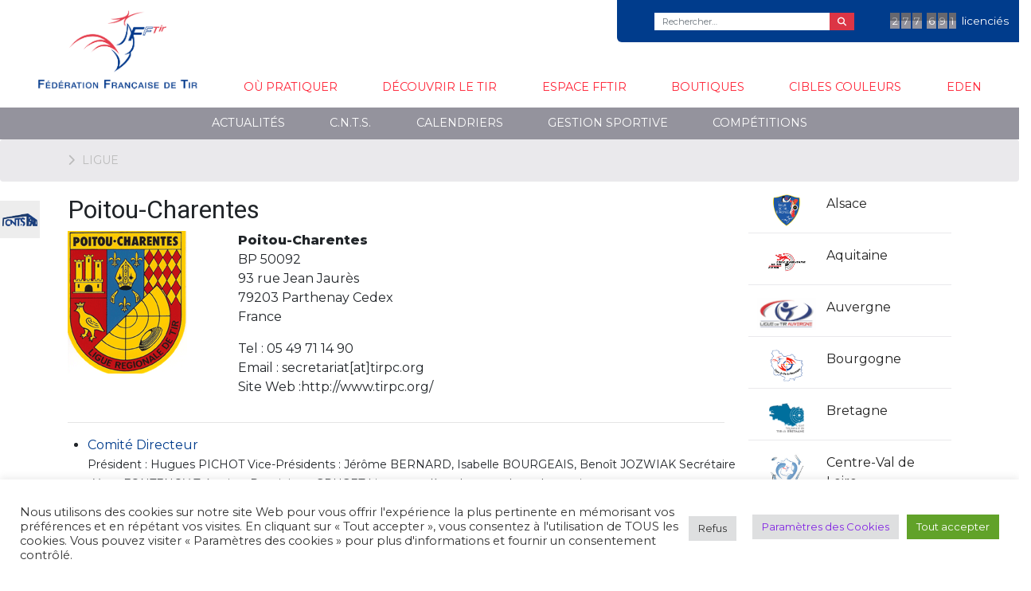

--- FILE ---
content_type: text/html; charset=UTF-8
request_url: https://www.fftir.org/ligue/ligue-regionale-de-tir-du-poitou-charentes/
body_size: 16584
content:
<!DOCTYPE html>
<html class="no-js" lang="fr-FR">
<head>
    <meta charset="UTF-8">
    <meta http-equiv="x-ua-compatible" content="ie=edge">
    <meta name="viewport" content="width=device-width, initial-scale=1, shrink-to-fit=no">
    <link rel="profile" href="http://gmpg.org/xfn/11"/>
    <link rel="pingback" href="https://www.fftir.org/xmlrpc.php"/>
    <!--wordpress head-->
    <title>Ligue | Fédération française de tir</title>
<meta name='robots' content='max-image-preview:large' />
	<style>img:is([sizes="auto" i], [sizes^="auto," i]) { contain-intrinsic-size: 3000px 1500px }</style>
	
<!-- Begin Social Rocket v1.3.4.2 https://wpsocialrocket.com -->
<meta property="og:title" content="Ligue" />
<meta name="twitter:card" content="summary_large_image">
<meta name="twitter:title" content="Ligue" />
<!-- / Social Rocket -->
<link rel="alternate" type="application/rss+xml" title="Fédération française de tir &raquo; Flux" href="https://www.fftir.org/feed/" />
<link rel="alternate" type="application/rss+xml" title="Fédération française de tir &raquo; Flux des commentaires" href="https://www.fftir.org/comments/feed/" />
<script type="text/javascript">
/* <![CDATA[ */
window._wpemojiSettings = {"baseUrl":"https:\/\/s.w.org\/images\/core\/emoji\/16.0.1\/72x72\/","ext":".png","svgUrl":"https:\/\/s.w.org\/images\/core\/emoji\/16.0.1\/svg\/","svgExt":".svg","source":{"concatemoji":"https:\/\/www.fftir.org\/wp-includes\/js\/wp-emoji-release.min.js?ver=6.8.3"}};
/*! This file is auto-generated */
!function(s,n){var o,i,e;function c(e){try{var t={supportTests:e,timestamp:(new Date).valueOf()};sessionStorage.setItem(o,JSON.stringify(t))}catch(e){}}function p(e,t,n){e.clearRect(0,0,e.canvas.width,e.canvas.height),e.fillText(t,0,0);var t=new Uint32Array(e.getImageData(0,0,e.canvas.width,e.canvas.height).data),a=(e.clearRect(0,0,e.canvas.width,e.canvas.height),e.fillText(n,0,0),new Uint32Array(e.getImageData(0,0,e.canvas.width,e.canvas.height).data));return t.every(function(e,t){return e===a[t]})}function u(e,t){e.clearRect(0,0,e.canvas.width,e.canvas.height),e.fillText(t,0,0);for(var n=e.getImageData(16,16,1,1),a=0;a<n.data.length;a++)if(0!==n.data[a])return!1;return!0}function f(e,t,n,a){switch(t){case"flag":return n(e,"\ud83c\udff3\ufe0f\u200d\u26a7\ufe0f","\ud83c\udff3\ufe0f\u200b\u26a7\ufe0f")?!1:!n(e,"\ud83c\udde8\ud83c\uddf6","\ud83c\udde8\u200b\ud83c\uddf6")&&!n(e,"\ud83c\udff4\udb40\udc67\udb40\udc62\udb40\udc65\udb40\udc6e\udb40\udc67\udb40\udc7f","\ud83c\udff4\u200b\udb40\udc67\u200b\udb40\udc62\u200b\udb40\udc65\u200b\udb40\udc6e\u200b\udb40\udc67\u200b\udb40\udc7f");case"emoji":return!a(e,"\ud83e\udedf")}return!1}function g(e,t,n,a){var r="undefined"!=typeof WorkerGlobalScope&&self instanceof WorkerGlobalScope?new OffscreenCanvas(300,150):s.createElement("canvas"),o=r.getContext("2d",{willReadFrequently:!0}),i=(o.textBaseline="top",o.font="600 32px Arial",{});return e.forEach(function(e){i[e]=t(o,e,n,a)}),i}function t(e){var t=s.createElement("script");t.src=e,t.defer=!0,s.head.appendChild(t)}"undefined"!=typeof Promise&&(o="wpEmojiSettingsSupports",i=["flag","emoji"],n.supports={everything:!0,everythingExceptFlag:!0},e=new Promise(function(e){s.addEventListener("DOMContentLoaded",e,{once:!0})}),new Promise(function(t){var n=function(){try{var e=JSON.parse(sessionStorage.getItem(o));if("object"==typeof e&&"number"==typeof e.timestamp&&(new Date).valueOf()<e.timestamp+604800&&"object"==typeof e.supportTests)return e.supportTests}catch(e){}return null}();if(!n){if("undefined"!=typeof Worker&&"undefined"!=typeof OffscreenCanvas&&"undefined"!=typeof URL&&URL.createObjectURL&&"undefined"!=typeof Blob)try{var e="postMessage("+g.toString()+"("+[JSON.stringify(i),f.toString(),p.toString(),u.toString()].join(",")+"));",a=new Blob([e],{type:"text/javascript"}),r=new Worker(URL.createObjectURL(a),{name:"wpTestEmojiSupports"});return void(r.onmessage=function(e){c(n=e.data),r.terminate(),t(n)})}catch(e){}c(n=g(i,f,p,u))}t(n)}).then(function(e){for(var t in e)n.supports[t]=e[t],n.supports.everything=n.supports.everything&&n.supports[t],"flag"!==t&&(n.supports.everythingExceptFlag=n.supports.everythingExceptFlag&&n.supports[t]);n.supports.everythingExceptFlag=n.supports.everythingExceptFlag&&!n.supports.flag,n.DOMReady=!1,n.readyCallback=function(){n.DOMReady=!0}}).then(function(){return e}).then(function(){var e;n.supports.everything||(n.readyCallback(),(e=n.source||{}).concatemoji?t(e.concatemoji):e.wpemoji&&e.twemoji&&(t(e.twemoji),t(e.wpemoji)))}))}((window,document),window._wpemojiSettings);
/* ]]> */
</script>
<style id='wp-emoji-styles-inline-css' type='text/css'>

	img.wp-smiley, img.emoji {
		display: inline !important;
		border: none !important;
		box-shadow: none !important;
		height: 1em !important;
		width: 1em !important;
		margin: 0 0.07em !important;
		vertical-align: -0.1em !important;
		background: none !important;
		padding: 0 !important;
	}
</style>
<link rel='stylesheet' id='wp-block-library-css' href='https://www.fftir.org/wp-includes/css/dist/block-library/style.min.css?ver=6.8.3' type='text/css' media='all' />
<style id='wp-block-library-theme-inline-css' type='text/css'>
.wp-block-audio :where(figcaption){color:#555;font-size:13px;text-align:center}.is-dark-theme .wp-block-audio :where(figcaption){color:#ffffffa6}.wp-block-audio{margin:0 0 1em}.wp-block-code{border:1px solid #ccc;border-radius:4px;font-family:Menlo,Consolas,monaco,monospace;padding:.8em 1em}.wp-block-embed :where(figcaption){color:#555;font-size:13px;text-align:center}.is-dark-theme .wp-block-embed :where(figcaption){color:#ffffffa6}.wp-block-embed{margin:0 0 1em}.blocks-gallery-caption{color:#555;font-size:13px;text-align:center}.is-dark-theme .blocks-gallery-caption{color:#ffffffa6}:root :where(.wp-block-image figcaption){color:#555;font-size:13px;text-align:center}.is-dark-theme :root :where(.wp-block-image figcaption){color:#ffffffa6}.wp-block-image{margin:0 0 1em}.wp-block-pullquote{border-bottom:4px solid;border-top:4px solid;color:currentColor;margin-bottom:1.75em}.wp-block-pullquote cite,.wp-block-pullquote footer,.wp-block-pullquote__citation{color:currentColor;font-size:.8125em;font-style:normal;text-transform:uppercase}.wp-block-quote{border-left:.25em solid;margin:0 0 1.75em;padding-left:1em}.wp-block-quote cite,.wp-block-quote footer{color:currentColor;font-size:.8125em;font-style:normal;position:relative}.wp-block-quote:where(.has-text-align-right){border-left:none;border-right:.25em solid;padding-left:0;padding-right:1em}.wp-block-quote:where(.has-text-align-center){border:none;padding-left:0}.wp-block-quote.is-large,.wp-block-quote.is-style-large,.wp-block-quote:where(.is-style-plain){border:none}.wp-block-search .wp-block-search__label{font-weight:700}.wp-block-search__button{border:1px solid #ccc;padding:.375em .625em}:where(.wp-block-group.has-background){padding:1.25em 2.375em}.wp-block-separator.has-css-opacity{opacity:.4}.wp-block-separator{border:none;border-bottom:2px solid;margin-left:auto;margin-right:auto}.wp-block-separator.has-alpha-channel-opacity{opacity:1}.wp-block-separator:not(.is-style-wide):not(.is-style-dots){width:100px}.wp-block-separator.has-background:not(.is-style-dots){border-bottom:none;height:1px}.wp-block-separator.has-background:not(.is-style-wide):not(.is-style-dots){height:2px}.wp-block-table{margin:0 0 1em}.wp-block-table td,.wp-block-table th{word-break:normal}.wp-block-table :where(figcaption){color:#555;font-size:13px;text-align:center}.is-dark-theme .wp-block-table :where(figcaption){color:#ffffffa6}.wp-block-video :where(figcaption){color:#555;font-size:13px;text-align:center}.is-dark-theme .wp-block-video :where(figcaption){color:#ffffffa6}.wp-block-video{margin:0 0 1em}:root :where(.wp-block-template-part.has-background){margin-bottom:0;margin-top:0;padding:1.25em 2.375em}
</style>
<style id='classic-theme-styles-inline-css' type='text/css'>
/*! This file is auto-generated */
.wp-block-button__link{color:#fff;background-color:#32373c;border-radius:9999px;box-shadow:none;text-decoration:none;padding:calc(.667em + 2px) calc(1.333em + 2px);font-size:1.125em}.wp-block-file__button{background:#32373c;color:#fff;text-decoration:none}
</style>
<style id='global-styles-inline-css' type='text/css'>
:root{--wp--preset--aspect-ratio--square: 1;--wp--preset--aspect-ratio--4-3: 4/3;--wp--preset--aspect-ratio--3-4: 3/4;--wp--preset--aspect-ratio--3-2: 3/2;--wp--preset--aspect-ratio--2-3: 2/3;--wp--preset--aspect-ratio--16-9: 16/9;--wp--preset--aspect-ratio--9-16: 9/16;--wp--preset--color--black: #000000;--wp--preset--color--cyan-bluish-gray: #abb8c3;--wp--preset--color--white: #ffffff;--wp--preset--color--pale-pink: #f78da7;--wp--preset--color--vivid-red: #cf2e2e;--wp--preset--color--luminous-vivid-orange: #ff6900;--wp--preset--color--luminous-vivid-amber: #fcb900;--wp--preset--color--light-green-cyan: #7bdcb5;--wp--preset--color--vivid-green-cyan: #00d084;--wp--preset--color--pale-cyan-blue: #8ed1fc;--wp--preset--color--vivid-cyan-blue: #0693e3;--wp--preset--color--vivid-purple: #9b51e0;--wp--preset--gradient--vivid-cyan-blue-to-vivid-purple: linear-gradient(135deg,rgba(6,147,227,1) 0%,rgb(155,81,224) 100%);--wp--preset--gradient--light-green-cyan-to-vivid-green-cyan: linear-gradient(135deg,rgb(122,220,180) 0%,rgb(0,208,130) 100%);--wp--preset--gradient--luminous-vivid-amber-to-luminous-vivid-orange: linear-gradient(135deg,rgba(252,185,0,1) 0%,rgba(255,105,0,1) 100%);--wp--preset--gradient--luminous-vivid-orange-to-vivid-red: linear-gradient(135deg,rgba(255,105,0,1) 0%,rgb(207,46,46) 100%);--wp--preset--gradient--very-light-gray-to-cyan-bluish-gray: linear-gradient(135deg,rgb(238,238,238) 0%,rgb(169,184,195) 100%);--wp--preset--gradient--cool-to-warm-spectrum: linear-gradient(135deg,rgb(74,234,220) 0%,rgb(151,120,209) 20%,rgb(207,42,186) 40%,rgb(238,44,130) 60%,rgb(251,105,98) 80%,rgb(254,248,76) 100%);--wp--preset--gradient--blush-light-purple: linear-gradient(135deg,rgb(255,206,236) 0%,rgb(152,150,240) 100%);--wp--preset--gradient--blush-bordeaux: linear-gradient(135deg,rgb(254,205,165) 0%,rgb(254,45,45) 50%,rgb(107,0,62) 100%);--wp--preset--gradient--luminous-dusk: linear-gradient(135deg,rgb(255,203,112) 0%,rgb(199,81,192) 50%,rgb(65,88,208) 100%);--wp--preset--gradient--pale-ocean: linear-gradient(135deg,rgb(255,245,203) 0%,rgb(182,227,212) 50%,rgb(51,167,181) 100%);--wp--preset--gradient--electric-grass: linear-gradient(135deg,rgb(202,248,128) 0%,rgb(113,206,126) 100%);--wp--preset--gradient--midnight: linear-gradient(135deg,rgb(2,3,129) 0%,rgb(40,116,252) 100%);--wp--preset--font-size--small: 13px;--wp--preset--font-size--medium: 20px;--wp--preset--font-size--large: 36px;--wp--preset--font-size--x-large: 42px;--wp--preset--spacing--20: 0.44rem;--wp--preset--spacing--30: 0.67rem;--wp--preset--spacing--40: 1rem;--wp--preset--spacing--50: 1.5rem;--wp--preset--spacing--60: 2.25rem;--wp--preset--spacing--70: 3.38rem;--wp--preset--spacing--80: 5.06rem;--wp--preset--shadow--natural: 6px 6px 9px rgba(0, 0, 0, 0.2);--wp--preset--shadow--deep: 12px 12px 50px rgba(0, 0, 0, 0.4);--wp--preset--shadow--sharp: 6px 6px 0px rgba(0, 0, 0, 0.2);--wp--preset--shadow--outlined: 6px 6px 0px -3px rgba(255, 255, 255, 1), 6px 6px rgba(0, 0, 0, 1);--wp--preset--shadow--crisp: 6px 6px 0px rgba(0, 0, 0, 1);}:where(.is-layout-flex){gap: 0.5em;}:where(.is-layout-grid){gap: 0.5em;}body .is-layout-flex{display: flex;}.is-layout-flex{flex-wrap: wrap;align-items: center;}.is-layout-flex > :is(*, div){margin: 0;}body .is-layout-grid{display: grid;}.is-layout-grid > :is(*, div){margin: 0;}:where(.wp-block-columns.is-layout-flex){gap: 2em;}:where(.wp-block-columns.is-layout-grid){gap: 2em;}:where(.wp-block-post-template.is-layout-flex){gap: 1.25em;}:where(.wp-block-post-template.is-layout-grid){gap: 1.25em;}.has-black-color{color: var(--wp--preset--color--black) !important;}.has-cyan-bluish-gray-color{color: var(--wp--preset--color--cyan-bluish-gray) !important;}.has-white-color{color: var(--wp--preset--color--white) !important;}.has-pale-pink-color{color: var(--wp--preset--color--pale-pink) !important;}.has-vivid-red-color{color: var(--wp--preset--color--vivid-red) !important;}.has-luminous-vivid-orange-color{color: var(--wp--preset--color--luminous-vivid-orange) !important;}.has-luminous-vivid-amber-color{color: var(--wp--preset--color--luminous-vivid-amber) !important;}.has-light-green-cyan-color{color: var(--wp--preset--color--light-green-cyan) !important;}.has-vivid-green-cyan-color{color: var(--wp--preset--color--vivid-green-cyan) !important;}.has-pale-cyan-blue-color{color: var(--wp--preset--color--pale-cyan-blue) !important;}.has-vivid-cyan-blue-color{color: var(--wp--preset--color--vivid-cyan-blue) !important;}.has-vivid-purple-color{color: var(--wp--preset--color--vivid-purple) !important;}.has-black-background-color{background-color: var(--wp--preset--color--black) !important;}.has-cyan-bluish-gray-background-color{background-color: var(--wp--preset--color--cyan-bluish-gray) !important;}.has-white-background-color{background-color: var(--wp--preset--color--white) !important;}.has-pale-pink-background-color{background-color: var(--wp--preset--color--pale-pink) !important;}.has-vivid-red-background-color{background-color: var(--wp--preset--color--vivid-red) !important;}.has-luminous-vivid-orange-background-color{background-color: var(--wp--preset--color--luminous-vivid-orange) !important;}.has-luminous-vivid-amber-background-color{background-color: var(--wp--preset--color--luminous-vivid-amber) !important;}.has-light-green-cyan-background-color{background-color: var(--wp--preset--color--light-green-cyan) !important;}.has-vivid-green-cyan-background-color{background-color: var(--wp--preset--color--vivid-green-cyan) !important;}.has-pale-cyan-blue-background-color{background-color: var(--wp--preset--color--pale-cyan-blue) !important;}.has-vivid-cyan-blue-background-color{background-color: var(--wp--preset--color--vivid-cyan-blue) !important;}.has-vivid-purple-background-color{background-color: var(--wp--preset--color--vivid-purple) !important;}.has-black-border-color{border-color: var(--wp--preset--color--black) !important;}.has-cyan-bluish-gray-border-color{border-color: var(--wp--preset--color--cyan-bluish-gray) !important;}.has-white-border-color{border-color: var(--wp--preset--color--white) !important;}.has-pale-pink-border-color{border-color: var(--wp--preset--color--pale-pink) !important;}.has-vivid-red-border-color{border-color: var(--wp--preset--color--vivid-red) !important;}.has-luminous-vivid-orange-border-color{border-color: var(--wp--preset--color--luminous-vivid-orange) !important;}.has-luminous-vivid-amber-border-color{border-color: var(--wp--preset--color--luminous-vivid-amber) !important;}.has-light-green-cyan-border-color{border-color: var(--wp--preset--color--light-green-cyan) !important;}.has-vivid-green-cyan-border-color{border-color: var(--wp--preset--color--vivid-green-cyan) !important;}.has-pale-cyan-blue-border-color{border-color: var(--wp--preset--color--pale-cyan-blue) !important;}.has-vivid-cyan-blue-border-color{border-color: var(--wp--preset--color--vivid-cyan-blue) !important;}.has-vivid-purple-border-color{border-color: var(--wp--preset--color--vivid-purple) !important;}.has-vivid-cyan-blue-to-vivid-purple-gradient-background{background: var(--wp--preset--gradient--vivid-cyan-blue-to-vivid-purple) !important;}.has-light-green-cyan-to-vivid-green-cyan-gradient-background{background: var(--wp--preset--gradient--light-green-cyan-to-vivid-green-cyan) !important;}.has-luminous-vivid-amber-to-luminous-vivid-orange-gradient-background{background: var(--wp--preset--gradient--luminous-vivid-amber-to-luminous-vivid-orange) !important;}.has-luminous-vivid-orange-to-vivid-red-gradient-background{background: var(--wp--preset--gradient--luminous-vivid-orange-to-vivid-red) !important;}.has-very-light-gray-to-cyan-bluish-gray-gradient-background{background: var(--wp--preset--gradient--very-light-gray-to-cyan-bluish-gray) !important;}.has-cool-to-warm-spectrum-gradient-background{background: var(--wp--preset--gradient--cool-to-warm-spectrum) !important;}.has-blush-light-purple-gradient-background{background: var(--wp--preset--gradient--blush-light-purple) !important;}.has-blush-bordeaux-gradient-background{background: var(--wp--preset--gradient--blush-bordeaux) !important;}.has-luminous-dusk-gradient-background{background: var(--wp--preset--gradient--luminous-dusk) !important;}.has-pale-ocean-gradient-background{background: var(--wp--preset--gradient--pale-ocean) !important;}.has-electric-grass-gradient-background{background: var(--wp--preset--gradient--electric-grass) !important;}.has-midnight-gradient-background{background: var(--wp--preset--gradient--midnight) !important;}.has-small-font-size{font-size: var(--wp--preset--font-size--small) !important;}.has-medium-font-size{font-size: var(--wp--preset--font-size--medium) !important;}.has-large-font-size{font-size: var(--wp--preset--font-size--large) !important;}.has-x-large-font-size{font-size: var(--wp--preset--font-size--x-large) !important;}
:where(.wp-block-post-template.is-layout-flex){gap: 1.25em;}:where(.wp-block-post-template.is-layout-grid){gap: 1.25em;}
:where(.wp-block-columns.is-layout-flex){gap: 2em;}:where(.wp-block-columns.is-layout-grid){gap: 2em;}
:root :where(.wp-block-pullquote){font-size: 1.5em;line-height: 1.6;}
</style>
<link rel='stylesheet' id='cookie-law-info-css' href='https://www.fftir.org/wp-content/plugins/cookie-law-info/legacy/public/css/cookie-law-info-public.css?ver=3.3.9.1' type='text/css' media='all' />
<link rel='stylesheet' id='cookie-law-info-gdpr-css' href='https://www.fftir.org/wp-content/plugins/cookie-law-info/legacy/public/css/cookie-law-info-gdpr.css?ver=3.3.9.1' type='text/css' media='all' />
<link rel='stylesheet' id='bootstrap-basic4-wp-main-css' href='https://www.fftir.org/wp-content/themes/fftir/style.css?ver=1.0' type='text/css' media='all' />
<link rel='stylesheet' id='bootstrap4-css' href='https://www.fftir.org/wp-content/themes/bootstrap-basic4/assets/css/bootstrap.min.css?ver=4.6.2' type='text/css' media='all' />
<link rel='stylesheet' id='bootstrap-basic4-font-awesome5-css' href='https://www.fftir.org/wp-content/themes/bootstrap-basic4/assets/fontawesome/css/all.min.css?ver=5.15.4' type='text/css' media='all' />
<link rel='stylesheet' id='bootstrap-basic4-main-css' href='https://www.fftir.org/wp-content/themes/bootstrap-basic4/assets/css/main.css?ver=1.0' type='text/css' media='all' />
<link rel='stylesheet' id='wp-members-css' href='https://www.fftir.org/wp-content/plugins/wp-members/assets/css/forms/generic-no-float.min.css?ver=3.5.5.1' type='text/css' media='all' />
<link rel='stylesheet' id='wp_mailjet_form_builder_widget-widget-front-styles-css' href='https://www.fftir.org/wp-content/plugins/mailjet-for-wordpress/src/widgetformbuilder/css/front-widget.css?ver=6.1.6' type='text/css' media='all' />
<link rel='stylesheet' id='social_rocket-css' href='https://www.fftir.org/wp-content/plugins/social-rocket/assets/css/style.css?ver=1.3.4.2' type='text/css' media='all' />
<style id='social_rocket-inline-css' type='text/css'>

				 .social-rocket-buttons {
					display: block;
				}
				 .social-rocket-buttons .social-rocket-button,
				 .social-rocket-buttons .social-rocket-button-anchor,
				 .social-rocket-buttons .social-rocket-shares-total {
					-webkit-box-flex: initial;
					-ms-flex: initial;
					flex: initial;
				}
			
			 .social-rocket-buttons .social-rocket-shares-total {
				color: #252525;
			}
			 .social-rocket-buttons {
				text-align: left;
			}
			 .social-rocket-button {
				border-style: solid;
				border-width: 1px;
				border-radius: 0px;
			}
			 .social-rocket-buttons .social-rocket-button,
			 .social-rocket-buttons .social-rocket-button:last-child,
			 .social-rocket-buttons .social-rocket-shares-total {
				margin-bottom: 5px;
				margin-right: 5px;
			}
		
			.social-rocket-floating-buttons .social-rocket-shares-total {
				color: #252525;
			}
		
			.social-rocket-floating-buttons.social-rocket-position-top,
			.social-rocket-floating-buttons.social-rocket-position-bottom {
				text-align: center;
			}
		
			.social-rocket-floating-buttons .social-rocket-floating-button {
				border-style: none;
				border-width: 0px;
				border-radius: 0px;
			}
		
			.social-rocket-floating-buttons .social-rocket-floating-button,
			.social-rocket-floating-buttons .social-rocket-shares-total {
				margin-bottom: 0px;
			}
			
			.social-rocket-tweet {
				background-color: #429cd6;
				color: #ffffff;
				font-size: 24px;
				border-style: none;
				border-width: 1px;
				border-color: #dddddd;
				border-radius: 0px;
			}
			.social-rocket-tweet a {
				border-left: 10px solid #3c87b2;
			}
			.social-rocket-tweet-cta {
				color: #ffffff;
				text-align: right;
			}
		
				@media screen and (max-width: 782px) {
					.social-rocket-inline-buttons.social-rocket-desktop-only {
						display: none !important;
					}
					.social-rocket-inline-buttons.social-rocket-mobile-only {
						display: block;
					}
				}
				@media screen and (min-width: 783px) {
					.social-rocket-inline-buttons.social-rocket-mobile-only {
						display: none !important;
					}
					.social-rocket-inline-buttons.social-rocket-desktop-only {
						display: block;
					}
				}
			
				@media screen and (max-width: 782px) {
					.social-rocket-floating-buttons.social-rocket-desktop-only {
						display: none !important;
					}
					.social-rocket-floating-buttons.social-rocket-mobile-only {
						display: block;
					}
				}
				@media screen and (min-width: 783px) {
					.social-rocket-floating-buttons.social-rocket-mobile-only {
						display: none !important;
					}
					.social-rocket-floating-buttons.social-rocket-desktop-only {
						display: block;
					}
				}
			
</style>
<link rel='stylesheet' id='fontawesome_all-css' href='https://www.fftir.org/wp-content/plugins/social-rocket/assets/css/all.min.css?ver=1.3.4.2' type='text/css' media='all' />
<style id='rocket-lazyload-inline-css' type='text/css'>
.rll-youtube-player{position:relative;padding-bottom:56.23%;height:0;overflow:hidden;max-width:100%;}.rll-youtube-player:focus-within{outline: 2px solid currentColor;outline-offset: 5px;}.rll-youtube-player iframe{position:absolute;top:0;left:0;width:100%;height:100%;z-index:100;background:0 0}.rll-youtube-player img{bottom:0;display:block;left:0;margin:auto;max-width:100%;width:100%;position:absolute;right:0;top:0;border:none;height:auto;-webkit-transition:.4s all;-moz-transition:.4s all;transition:.4s all}.rll-youtube-player img:hover{-webkit-filter:brightness(75%)}.rll-youtube-player .play{height:100%;width:100%;left:0;top:0;position:absolute;background:url(https://www.fftir.org/wp-content/plugins/rocket-lazy-load/assets/img/youtube.png) no-repeat center;background-color: transparent !important;cursor:pointer;border:none;}.wp-embed-responsive .wp-has-aspect-ratio .rll-youtube-player{position:absolute;padding-bottom:0;width:100%;height:100%;top:0;bottom:0;left:0;right:0}
</style>
<script type="text/javascript" src="https://www.fftir.org/wp-includes/js/jquery/jquery.min.js?ver=3.7.1" id="jquery-core-js"></script>
<script type="text/javascript" src="https://www.fftir.org/wp-includes/js/jquery/jquery-migrate.min.js?ver=3.4.1" id="jquery-migrate-js"></script>
<script type="text/javascript" id="cookie-law-info-js-extra">
/* <![CDATA[ */
var Cli_Data = {"nn_cookie_ids":[],"cookielist":[],"non_necessary_cookies":[],"ccpaEnabled":"","ccpaRegionBased":"","ccpaBarEnabled":"","strictlyEnabled":["necessary","obligatoire"],"ccpaType":"gdpr","js_blocking":"1","custom_integration":"","triggerDomRefresh":"","secure_cookies":""};
var cli_cookiebar_settings = {"animate_speed_hide":"500","animate_speed_show":"500","background":"#FFF","border":"#b1a6a6c2","border_on":"","button_1_button_colour":"#61a229","button_1_button_hover":"#4e8221","button_1_link_colour":"#fff","button_1_as_button":"1","button_1_new_win":"","button_2_button_colour":"#333","button_2_button_hover":"#292929","button_2_link_colour":"#444","button_2_as_button":"","button_2_hidebar":"","button_3_button_colour":"#dedfe0","button_3_button_hover":"#b2b2b3","button_3_link_colour":"#333333","button_3_as_button":"1","button_3_new_win":"","button_4_button_colour":"#dedfe0","button_4_button_hover":"#b2b2b3","button_4_link_colour":"#8224e3","button_4_as_button":"1","button_7_button_colour":"#61a229","button_7_button_hover":"#4e8221","button_7_link_colour":"#fff","button_7_as_button":"1","button_7_new_win":"","font_family":"inherit","header_fix":"","notify_animate_hide":"1","notify_animate_show":"","notify_div_id":"#cookie-law-info-bar","notify_position_horizontal":"right","notify_position_vertical":"bottom","scroll_close":"","scroll_close_reload":"","accept_close_reload":"","reject_close_reload":"","showagain_tab":"1","showagain_background":"#fff","showagain_border":"#000","showagain_div_id":"#cookie-law-info-again","showagain_x_position":"100px","text":"#333333","show_once_yn":"","show_once":"10000","logging_on":"","as_popup":"","popup_overlay":"1","bar_heading_text":"","cookie_bar_as":"banner","popup_showagain_position":"bottom-right","widget_position":"left"};
var log_object = {"ajax_url":"https:\/\/www.fftir.org\/wp-admin\/admin-ajax.php"};
/* ]]> */
</script>
<script type="text/javascript" src="https://www.fftir.org/wp-content/plugins/cookie-law-info/legacy/public/js/cookie-law-info-public.js?ver=3.3.9.1" id="cookie-law-info-js"></script>
<link rel="https://api.w.org/" href="https://www.fftir.org/wp-json/" /><link rel="alternate" title="JSON" type="application/json" href="https://www.fftir.org/wp-json/wp/v2/pages/18191" /><link rel="EditURI" type="application/rsd+xml" title="RSD" href="https://www.fftir.org/xmlrpc.php?rsd" />
<meta name="generator" content="WordPress 6.8.3" />
<link rel="canonical" href="https://www.fftir.org/ligue/" />
<link rel='shortlink' href='https://www.fftir.org/?p=18191' />
<link rel="alternate" title="oEmbed (JSON)" type="application/json+oembed" href="https://www.fftir.org/wp-json/oembed/1.0/embed?url=https%3A%2F%2Fwww.fftir.org%2Fligue%2F" />
<link rel="alternate" title="oEmbed (XML)" type="text/xml+oembed" href="https://www.fftir.org/wp-json/oembed/1.0/embed?url=https%3A%2F%2Fwww.fftir.org%2Fligue%2F&#038;format=xml" />
<link rel="icon" href="https://www.fftir.org/wp-content/uploads/2019/11/logo_fftir_mini-150x142.png" sizes="32x32" />
<link rel="icon" href="https://www.fftir.org/wp-content/uploads/2019/11/logo_fftir_mini.png" sizes="192x192" />
<link rel="apple-touch-icon" href="https://www.fftir.org/wp-content/uploads/2019/11/logo_fftir_mini.png" />
<meta name="msapplication-TileImage" content="https://www.fftir.org/wp-content/uploads/2019/11/logo_fftir_mini.png" />
<noscript><style id="rocket-lazyload-nojs-css">.rll-youtube-player, [data-lazy-src]{display:none !important;}</style></noscript>    <!--end wordpress head-->
    <link href="https://fonts.googleapis.com/css2?family=Montserrat:wght@400;800;900&display=swap" rel="stylesheet">
    <link href="https://fonts.googleapis.com/css?family=Roboto&display=swap" rel="stylesheet">

    


</head>
<body class="wp-singular page-template-default page page-id-18191 wp-embed-responsive wp-theme-bootstrap-basic4 wp-child-theme-fftir">

<div class="container-fluid page-container">
    <header class="page-header page-header-sitebrand-topbar">
        <div class="ultra-top-menu row">
            <div class="container-fluid">
                <div class="top-menu">
                    <!--div class="col-md-4 text-right  d-none d-md-block">
                        <ul>
                            <li><a href="/notre-ethique/">Notre Éthique</a></li>
                            <li><a href="/menu/actualite/">Actualités</a></li>
                            <li><a href="/menu/archives/">Archives</a></li>
                        </ul>
                    </div-->
                    
                    <div class="nb-licencies  d-none d-lg-block">
                        <span>2</span> <span>7</span> <span>7</span> <span>6</span> <span>9</span> <span>1</span>                         <div class="d-none d-xl-inline">licenciés</div>
                    </div>
                    <div class="recherche-top text-right">
                        <form method="get" action="/">
                            <div class="input-group">
                                <input class="form-control" type="search" name="s" value="" placeholder="Rechercher…" title="Search …">
                                <span class="input-group-append">
                            <button class="btn btn-danger" type="submit"><i class="fa fa-search"></i></button>
                        </span>
                            </div>
                        </form>
                    </div>

                </div>
            </div>
        </div>

        <div class="row row-with-vspace site-branding">
            <div class="col-8 col-lg-12 site-title  d-block d-sm-block d-lg-none">
                <h1 class="site-title-heading">
                    <a href="https://www.fftir.org/" title="Fédération française de tir" rel="home">
                        <img src="data:image/svg+xml,%3Csvg%20xmlns='http://www.w3.org/2000/svg'%20viewBox='0%200%200%200'%3E%3C/svg%3E" data-lazy-src="/logo-fftir.png"/><noscript><img src="/logo-fftir.png"/></noscript>
                        <span>Fédération française de tir</span>
                    </a>
                </h1>
            </div>
            <div class="col-4 d-lg-none text-right">
                <button class="toggle-menu btn btn-default" type="button">
                    <i class="fa fa-bars fa-2x"></i>
                    <span>Menu</span>
                </button>
            </div>

            <div class="toggle-panel d-lg-none d-block">
                <div class="text-right">
                    <button class="toggle-menu btn btn-default" type="button">
                        <i class="fa fa-times fa-2x"></i>
                        <span>Fermer</span>
                    </button>
                </div>
                <div class="row">
                    <ul id="menu1" class="main-menu"><li id="menu-item-18136" class="menu-item menu-item-type-custom menu-item-object-custom menu-item-18136"><a href="/"><img src="data:image/svg+xml,%3Csvg%20xmlns='http://www.w3.org/2000/svg'%20viewBox='0%200%200%200'%3E%3C/svg%3E" class="home-logo" data-lazy-src="/logo-fftir.png"><noscript><img src="/logo-fftir.png" class="home-logo"></noscript></a></li>
<li id="menu-item-28369" class="menu-item menu-item-type-post_type menu-item-object-page menu-item-28369"><a href="https://www.fftir.org/ou-pratiquer/">Où pratiquer</a></li>
<li id="menu-item-255" class="menu-item menu-item-type-taxonomy menu-item-object-category menu-item-255"><a href="https://www.fftir.org/menu/decouvrir-le-tir/">Découvrir le tir</a></li>
<li id="menu-item-256" class="menu-item menu-item-type-taxonomy menu-item-object-category menu-item-256"><a href="https://www.fftir.org/menu/espace-fftir/">Espace FFTir</a></li>
<li id="menu-item-37170" class="menu-item menu-item-type-taxonomy menu-item-object-category menu-item-37170"><a href="https://www.fftir.org/menu/espace-fftir/les-boutiques-et-partenaires/">Boutiques</a></li>
<li id="menu-item-37289" class="menu-item menu-item-type-custom menu-item-object-custom menu-item-37289"><a target="_blank" href="https://ciblescouleurs.fftir.org/">Cibles couleurs</a></li>
<li id="menu-item-1631375" class="menu-item menu-item-type-custom menu-item-object-custom menu-item-1631375"><a target="_blank" href="https://eden.fftir.org/">EDEN</a></li>
</ul>

                    <ul id="menu2" class="sub-menu"><li id="menu-item-28372" class="menu-item menu-item-type-custom menu-item-object-custom menu-item-28372"><a href="/menu/actualite/">Actualités</a></li>
<li id="menu-item-28374" class="menu-item menu-item-type-taxonomy menu-item-object-category menu-item-28374"><a href="https://www.fftir.org/menu/c-n-t-s/">C.N.T.S.</a></li>
<li id="menu-item-28373" class="menu-item menu-item-type-post_type menu-item-object-page menu-item-28373"><a href="https://www.fftir.org/les-calendriers/">Calendriers</a></li>
<li id="menu-item-28379" class="menu-item menu-item-type-taxonomy menu-item-object-category menu-item-28379"><a href="https://www.fftir.org/menu/gestion-sportive/">Gestion Sportive</a></li>
<li id="menu-item-28391" class="menu-item menu-item-type-custom menu-item-object-custom menu-item-28391"><a href="/competitions/">Compétitions</a></li>
</ul>                </div>
            </div>

        </div>

        <div class="main-navigation">
            <nav>
                <div class="row d-lg-block d-none">
                    <ul id="menu1" class="main-menu"><li class="menu-item menu-item-type-custom menu-item-object-custom menu-item-18136"><a href="/"><img src="data:image/svg+xml,%3Csvg%20xmlns='http://www.w3.org/2000/svg'%20viewBox='0%200%200%200'%3E%3C/svg%3E" class="home-logo" data-lazy-src="/logo-fftir.png"><noscript><img src="/logo-fftir.png" class="home-logo"></noscript></a></li>
<li class="menu-item menu-item-type-post_type menu-item-object-page menu-item-28369"><a href="https://www.fftir.org/ou-pratiquer/">Où pratiquer</a></li>
<li class="menu-item menu-item-type-taxonomy menu-item-object-category menu-item-255"><a href="https://www.fftir.org/menu/decouvrir-le-tir/">Découvrir le tir</a></li>
<li class="menu-item menu-item-type-taxonomy menu-item-object-category menu-item-256"><a href="https://www.fftir.org/menu/espace-fftir/">Espace FFTir</a></li>
<li class="menu-item menu-item-type-taxonomy menu-item-object-category menu-item-37170"><a href="https://www.fftir.org/menu/espace-fftir/les-boutiques-et-partenaires/">Boutiques</a></li>
<li class="menu-item menu-item-type-custom menu-item-object-custom menu-item-37289"><a target="_blank" href="https://ciblescouleurs.fftir.org/">Cibles couleurs</a></li>
<li class="menu-item menu-item-type-custom menu-item-object-custom menu-item-1631375"><a target="_blank" href="https://eden.fftir.org/">EDEN</a></li>
</ul>

                    <ul id="menu2" class="sub-menu"><li class="menu-item menu-item-type-custom menu-item-object-custom menu-item-28372"><a href="/menu/actualite/">Actualités</a></li>
<li class="menu-item menu-item-type-taxonomy menu-item-object-category menu-item-28374"><a href="https://www.fftir.org/menu/c-n-t-s/">C.N.T.S.</a></li>
<li class="menu-item menu-item-type-post_type menu-item-object-page menu-item-28373"><a href="https://www.fftir.org/les-calendriers/">Calendriers</a></li>
<li class="menu-item menu-item-type-taxonomy menu-item-object-category menu-item-28379"><a href="https://www.fftir.org/menu/gestion-sportive/">Gestion Sportive</a></li>
<li class="menu-item menu-item-type-custom menu-item-object-custom menu-item-28391"><a href="/competitions/">Compétitions</a></li>
</ul>                </div>
            </nav>
        </div>
    </header><!--.page-header-->
    <!--div class="front-header">
        <h1>Site officiel de la Fédération Française de Tir</h1>
    </div-->

    <div class="reseaux_sociaux">
        <ul>
            <li><a title="CNTS" href="https://www.cntir.com/" target="_blank"><img src="data:image/svg+xml,%3Csvg%20xmlns='http://www.w3.org/2000/svg'%20viewBox='0%200%200%200'%3E%3C/svg%3E" style="width:44px; height:auto;" data-lazy-src="/logo_cnts.png"><noscript><img src="/logo_cnts.png" style="width:44px; height:auto;"></noscript></a></li>

            
        </ul>
    </div>

    <div id="content" class="site-content row row-with-vspace">
    <style>
        .site-content {
            background: #fff;
        }

        .sidebar-1 figure {
            height: 40px;
            max-height: 40px;
            max-width: 80px;
            background-size: contain;
            background-repeat: no-repeat;
            display: inline-block;
            vertical-align: middle;
            text-align: center;
            background-position: center;
        }

        .media-body {
            display: inline-block;
            color: #222;
        }

    </style>
    <div class="container-fluid breadcrumb">
        <div class="container">
            <i class="fa fa-chevron-right"></i> <span>Ligue</span>        </div>
    </div>

    <div class="container">
        <div class="row">
            <main id="main" class="col-md-9 site-main" role="main">
                <h2>Poitou-Charentes</h2>


                                    <div class="row">
                        <div class="col-md-3">

                            <img class="logo_ligue" src="data:image/svg+xml,%3Csvg%20xmlns='http://www.w3.org/2000/svg'%20viewBox='0%200%200%200'%3E%3C/svg%3E" data-lazy-src="/wp-content/uploads/2019/09/17.gif"/><noscript><img class="logo_ligue" src="/wp-content/uploads/2019/09/17.gif"/></noscript>

                        </div>
                        <div class="col-md-9">
                            <p>
                                <strong>Poitou-Charentes</strong><br>BP 50092<br>93 rue Jean Jaurès<br>79203 Parthenay Cedex<br>France<br>                            </p>
                            <p>
                                Tel : 05 49 71 14 90 <br>Email : secretariat[at]tirpc.org<br>Site Web :http://www.tirpc.org/<br>                            </p>


                        </div>
                    </div>
                    <hr>
                    <div class="row">

                                                <ul>
                                                            <li>
                                    <a href="comite-directeur-12">Comité Directeur</a>
                                    <p><small>
Président : Hugues PICHOT
Vice-Présidents : Jérôme BERNARD, Isabelle BOURGEAIS, Benoît JOZWIAK
Secrétaire : Yann FONTENOY
Trésorier : Dominique GRUGET
Liste complète des membres du comit</small></p>
                                </li>
                                                                <li>
                                    <a href="centre-regional-entrainement-rochefort">Centre Régional Entraînement Rochefort</a>
                                    <p><small>



Le Centre Régional d’entrainement s’inscrit dans la filière d’accession au haut niveau développée dans le Projet de Performance Fédéral de la Fédération Française de Ti</small></p>
                                </li>
                                                                <li>
                                    <a href="derogation-sportive-17">Dérogation sportive</a>
                                    <p><small>Pour vos demandes de dérogation sportives

Contactez la ligue</small></p>
                                </li>
                                                        </ul>
                    </div>
                                </main>

            <div class="col-md-3 sidebar-1">
                
                                    <a class="media" href="/ligue/ligue-de-tir-dalsace/">
                        <figure data-bg="https://www.fftir.org/wp-content/uploads/2025/02/1-ALSACE.png" class="rocket-lazyload" style=""></figure>
                        <div class="media-body">Alsace</div>
                    </a>
                                        <a class="media" href="/ligue/ligue-regionale-de-tir-daquitaine/">
                        <figure data-bg="https://www.fftir.org/wp-content/uploads/2021/07/LAFFT01.Rouge_.jpg" class="rocket-lazyload" style=""></figure>
                        <div class="media-body">Aquitaine</div>
                    </a>
                                        <a class="media" href="/ligue/ligue-regionale-de-tir-dauvergne/">
                        <figure data-bg="https://www.fftir.org/wp-content/uploads/2025/05/MISE-en-VOLUME-BITMAP-300dpi-.jpeg" class="rocket-lazyload" style=""></figure>
                        <div class="media-body">Auvergne</div>
                    </a>
                                        <a class="media" href="/ligue/ligue-regionale-de-tir-de-bourgogne/">
                        <figure data-bg="https://www.fftir.org/wp-content/uploads/2022/05/Ligue-Logo-final-2022-2.png" class="rocket-lazyload" style=""></figure>
                        <div class="media-body">Bourgogne</div>
                    </a>
                                        <a class="media" href="/ligue/ligue-regionale-de-tir-de-bretagne/">
                        <figure data-bg="/wp-content/uploads/2019/09/6.gif" class="rocket-lazyload" style=""></figure>
                        <div class="media-body">Bretagne</div>
                    </a>
                                        <a class="media" href="/ligue/ligue-regionale-de-tir-du-centre-val-de-loire/">
                        <figure data-bg="https://www.fftir.org/wp-content/uploads/2021/11/Web-Centre-2021.jpg" class="rocket-lazyload" style=""></figure>
                        <div class="media-body">Centre-Val de Loire</div>
                    </a>
                                        <a class="media" href="/ligue/ligue-regionale-de-tir-de-champagne/">
                        <figure data-bg="https://www.fftir.org/wp-content/uploads/2023/09/9_LIGUE_CHAMPAGNE_logo2023-couleur.png" class="rocket-lazyload" style=""></figure>
                        <div class="media-body">Champagne</div>
                    </a>
                                        <a class="media" href="/ligue/ligue-regionale-de-tir-de-corse/">
                        <figure data-bg="https://www.fftir.org/wp-content/uploads/2025/02/Doc1.jpg" class="rocket-lazyload" style=""></figure>
                        <div class="media-body">Corse</div>
                    </a>
                                        <a class="media" href="/ligue/ligue-regionale-de-tir-de-la-cote-dazur/">
                        <figure data-bg="https://www.fftir.org/wp-content/uploads/2021/04/cote-dazur.jpg" class="rocket-lazyload" style=""></figure>
                        <div class="media-body">Cote d'Azur</div>
                    </a>
                                        <a class="media" href="/ligue/ligue-regionale-de-tir-de-dauphine-savoie/">
                        <figure data-bg="/wp-content/uploads/2019/09/20.gif" class="rocket-lazyload" style=""></figure>
                        <div class="media-body">Dauphiné-Savoie</div>
                    </a>
                                        <a class="media" href="/ligue/ligue-regionale-de-tir-de-franche-comte/">
                        <figure data-bg="https://www.fftir.org/wp-content/uploads/2026/01/Logo_couleur.png" class="rocket-lazyload" style=""></figure>
                        <div class="media-body">Franche-Comté</div>
                    </a>
                                        <a class="media" href="/ligue/ligue-regionale-de-tir-de-guadeloupe/">
                        <figure data-bg="/wp-content/uploads/2019/09/21.gif" class="rocket-lazyload" style=""></figure>
                        <div class="media-body">Guadeloupe</div>
                    </a>
                                        <a class="media" href="/ligue/ligue-regionale-de-tir-de-guyane/">
                        <figure data-bg="/wp-content/uploads/2019/09/25.gif" class="rocket-lazyload" style=""></figure>
                        <div class="media-body">Guyane</div>
                    </a>
                                        <a class="media" href="/ligue/ligue-regionale-de-tir-dile-de-france/">
                        <figure data-bg="https://www.fftir.org/wp-content/uploads/2026/01/LOGO-LIGUE-VECTORIEL.png" class="rocket-lazyload" style=""></figure>
                        <div class="media-body">Ile-de-France</div>
                    </a>
                                        <a class="media" href="/ligue/ligue-regionale-de-tir-de-la-reunion/">
                        <figure data-bg="https://www.fftir.org/wp-content/uploads/2025/01/Logo-Ligue.jpg" class="rocket-lazyload" style=""></figure>
                        <div class="media-body">La Réunion</div>
                    </a>
                                        <a class="media" href="/ligue/ligue-regionale-de-tir-de-languedoc-roussillon/">
                        <figure data-bg="https://www.fftir.org/wp-content/uploads/2025/02/11-LANGUEDOC-ROUSSILLON.png" class="rocket-lazyload" style=""></figure>
                        <div class="media-body">Languedoc-Roussillon</div>
                    </a>
                                        <a class="media" href="/ligue/ligue-regionale-de-tir-du-limousin/">
                        <figure data-bg="/wp-content/uploads/2019/09/27.gif" class="rocket-lazyload" style=""></figure>
                        <div class="media-body">Limousin</div>
                    </a>
                                        <a class="media" href="/ligue/ligue-regionale-de-tir-de-lorraine/">
                        <figure data-bg="/wp-content/uploads/2019/09/12.gif" class="rocket-lazyload" style=""></figure>
                        <div class="media-body">Lorraine</div>
                    </a>
                                        <a class="media" href="/ligue/ligue-regionale-de-tir-du-lyonnais/">
                        <figure data-bg="https://www.fftir.org/wp-content/uploads/2021/04/Logo-ligue-de-tir-lyonnais-2016.jpg" class="rocket-lazyload" style=""></figure>
                        <div class="media-body">Lyonnais</div>
                    </a>
                                        <a class="media" href="/ligue/ligue-regionale-de-tir-de-martinique/">
                        <figure data-bg="/wp-content/uploads/2019/09/24.gif" class="rocket-lazyload" style=""></figure>
                        <div class="media-body">Martinique</div>
                    </a>
                                        <a class="media" href="/ligue/ligue-regionale-de-tir-de-midi-pyrenees/">
                        <figure data-bg="/wp-content/uploads/2019/09/19.gif" class="rocket-lazyload" style=""></figure>
                        <div class="media-body">Midi-Pyrénées</div>
                    </a>
                                        <a class="media" href="/ligue/ligue-regionale-de-tir-du-nord-pas-de-calais/">
                        <figure data-bg="/wp-content/uploads/2019/09/15.gif" class="rocket-lazyload" style=""></figure>
                        <div class="media-body">Nord/Pas-de-Calais</div>
                    </a>
                                        <a class="media" href="/ligue/ligue-regionale-de-tir-de-normandie/">
                        <figure data-bg="/wp-content/uploads/2019/09/14.gif" class="rocket-lazyload" style=""></figure>
                        <div class="media-body">Normandie</div>
                    </a>
                                        <a class="media" href="/ligue/ligue-regionale-de-tir-de-nouvelle-caledonie/">
                        <figure data-bg="/wp-content/uploads/2019/09/22.gif" class="rocket-lazyload" style=""></figure>
                        <div class="media-body">Nouvelle Calédonie</div>
                    </a>
                                        <a class="media" href="/ligue/ligue-regionale-de-tir-pays-de-la-loire/">
                        <figure data-bg="/wp-content/uploads/2019/09/5.gif" class="rocket-lazyload" style=""></figure>
                        <div class="media-body">Pays de la Loire</div>
                    </a>
                                        <a class="media" href="/ligue/ligue-regionale-de-tir-de-picardie/">
                        <figure data-bg="https://www.fftir.org/wp-content/uploads/2023/07/2022-Logo-ligue-image.png" class="rocket-lazyload" style=""></figure>
                        <div class="media-body">Picardie</div>
                    </a>
                                        <a class="media" href="/ligue/ligue-regionale-de-tir-du-poitou-charentes/">
                        <figure data-bg="/wp-content/uploads/2019/09/17.gif" class="rocket-lazyload" style=""></figure>
                        <div class="media-body">Poitou-Charentes</div>
                    </a>
                                        <a class="media" href="/ligue/ligue-regionale-de-tir-de-provence/">
                        <figure data-bg="/wp-content/uploads/2019/09/18.gif" class="rocket-lazyload" style=""></figure>
                        <div class="media-body">Provence</div>
                    </a>
                    
            </div>
        </div>

    </div>
    </div>
    </div>
</div><!--.site-content-->
<footer id="site-footer" class="row">
    <div class="footer-haut">
        <div class="container">
            <div class="row">
                <div class="col-md-8 footer-left">
                    <h2>Plan du site</h2>
                    <div class="row">
                        <div class="col-md-4">
                            <ul id="menuA" class="footer-menu"><li class="menu-item menu-item-type-custom menu-item-object-custom menu-item-18136"><a href="/"><img src="data:image/svg+xml,%3Csvg%20xmlns='http://www.w3.org/2000/svg'%20viewBox='0%200%200%200'%3E%3C/svg%3E" class="home-logo" data-lazy-src="/logo-fftir.png"><noscript><img src="/logo-fftir.png" class="home-logo"></noscript></a></li>
<li class="menu-item menu-item-type-post_type menu-item-object-page menu-item-28369"><a href="https://www.fftir.org/ou-pratiquer/">Où pratiquer</a></li>
<li class="menu-item menu-item-type-taxonomy menu-item-object-category menu-item-255"><a href="https://www.fftir.org/menu/decouvrir-le-tir/">Découvrir le tir</a></li>
<li class="menu-item menu-item-type-taxonomy menu-item-object-category menu-item-256"><a href="https://www.fftir.org/menu/espace-fftir/">Espace FFTir</a></li>
<li class="menu-item menu-item-type-taxonomy menu-item-object-category menu-item-37170"><a href="https://www.fftir.org/menu/espace-fftir/les-boutiques-et-partenaires/">Boutiques</a></li>
<li class="menu-item menu-item-type-custom menu-item-object-custom menu-item-37289"><a target="_blank" href="https://ciblescouleurs.fftir.org/">Cibles couleurs</a></li>
<li class="menu-item menu-item-type-custom menu-item-object-custom menu-item-1631375"><a target="_blank" href="https://eden.fftir.org/">EDEN</a></li>
</ul>                        </div>
                        <div class="col-md-4">
                            <ul id="menuB" class="footer-menu"><li class="menu-item menu-item-type-custom menu-item-object-custom menu-item-28372"><a href="/menu/actualite/">Actualités</a></li>
<li class="menu-item menu-item-type-taxonomy menu-item-object-category menu-item-28374"><a href="https://www.fftir.org/menu/c-n-t-s/">C.N.T.S.</a></li>
<li class="menu-item menu-item-type-post_type menu-item-object-page menu-item-28373"><a href="https://www.fftir.org/les-calendriers/">Calendriers</a></li>
<li class="menu-item menu-item-type-taxonomy menu-item-object-category menu-item-28379"><a href="https://www.fftir.org/menu/gestion-sportive/">Gestion Sportive</a></li>
<li class="menu-item menu-item-type-custom menu-item-object-custom menu-item-28391"><a href="/competitions/">Compétitions</a></li>
</ul>
                        </div>
                        <div class="col-md-4">
                            <ul id="menuC" class="footer-menu">
                                <li><a href="/competitions/archives/">Archives</a></li>
                                <li><a href="/informations-presse/">Espace presse</a></li>
                                <li><a href="/contacts-fftir/">Nous contacter</a></li>
                                <!--li><a href="#">Plan du site</a></li-->
                            </ul>
                        </div>
                    </div>
                </div>
                <div class="col-md-4">
                    <h2>Informations légales</h2>

                    <ul id="menuD" class="footer-menu">
                        <li><a href="/politique-de-confidentialite/">Politique de confidentialité</a></li>
                        <li><a href="/politique-de-confidentialite-des-mineurs/">Politique de confidentialité des mineurs</a></li>
                        <li><a href="/conditions-generales-dutilisation/">Conditions générales d’utilisation</a></li>
                    </ul>
                </div>
                <div class="col-md-4 footer-right text-left">
                    <h2>S'inscrire à la newsletter</h2>

                    <form id="form-nl" action="#" method="get">
                        <input type="hidden" value="1" name="newsletter">
                        <div class="form-group row">
                            <div class="col-sm-8">
                                <input type="text" class="form-control" id="club_num" name="club_num" placeholder="Votre Email">
                            </div>
                            <div class="col-sm-4">
                                <button type="submit" class="btn btn-danger">Enregistrer</button>
                            </div>
                        </div>
                        <div class="form-group row">
                            <small>En soumettant ce formulaire, j'accepte que les informations saisies soient utilisées par la FFTir pour m'envoyer la newsletter auquelle je me suis inscrit(e).
                                (Voir les conditions générales d'utilisation).
                                <br>
                                Pour vous desincrire, modifier ou accéder à vos données, vous pouvez utiliser le lien présent dans nos newsletters ou écrire à <a href="mailto:desabonnement@fftir.org">desabonnement@fftir.org</a></small>
                        </div>
                    </form>
                </div>
            </div>
        </div>
    </div>

    <div class="reseaux_sociaux_footer d-md-none">
        <ul>
            <li><a title="CNTS" href="https://www.cntir.com/" target="_blank"><img src="data:image/svg+xml,%3Csvg%20xmlns='http://www.w3.org/2000/svg'%20viewBox='0%200%200%200'%3E%3C/svg%3E" style="width:44px; height:auto;" data-lazy-src="/logo_cnts.png"><noscript><img src="/logo_cnts.png" style="width:44px; height:auto;"></noscript></a></li>
                    </ul>
    </div>


    <div class="footer-middle row">
        <div class="col-12 text-center">
            <strong>Fédération Française de Tir </strong> • 38, rue Brunel - 75017 Paris • Tél. : +33 (0)1 58 05 45 45<br>
        </div>
    </div>
    <div class="footer-bottom row">
        <div class="col-12 text-center">
            © 2012 - 2026 Fédération Française de Tir - <span>Réalisation Umazuma-Paris</span>
        </div>
    </div>
</footer><!--.page-footer-->
</div><!--.page-container-->
<script src="/wp-content/themes/fftir/assets/js/fftir.js"></script>
<!--wordpress footer-->
<script type="speculationrules">
{"prefetch":[{"source":"document","where":{"and":[{"href_matches":"\/*"},{"not":{"href_matches":["\/wp-*.php","\/wp-admin\/*","\/wp-content\/uploads\/*","\/wp-content\/*","\/wp-content\/plugins\/*","\/wp-content\/themes\/fftir\/*","\/wp-content\/themes\/bootstrap-basic4\/*","\/*\\?(.+)"]}},{"not":{"selector_matches":"a[rel~=\"nofollow\"]"}},{"not":{"selector_matches":".no-prefetch, .no-prefetch a"}}]},"eagerness":"conservative"}]}
</script>
<!--googleoff: all--><div id="cookie-law-info-bar" data-nosnippet="true"><span><div class="cli-bar-container cli-style-v2"><div class="cli-bar-message"><br />
Nous utilisons des cookies sur notre site Web pour vous offrir l'expérience la plus pertinente en mémorisant vos préférences et en répétant vos visites. En cliquant sur « Tout accepter », vous consentez à l'utilisation de TOUS les cookies. Vous pouvez visiter « Paramètres des cookies » pour plus d'informations et fournir un consentement contrôlé.</div><a role='button' id="cookie_action_close_header_reject" class="medium cli-plugin-button cli-plugin-main-button cookie_action_close_header_reject cli_action_button wt-cli-reject-btn" data-cli_action="reject">Refus</a><div class="cli-bar-btn_container"><a role='button' class="medium cli-plugin-button cli-plugin-main-button cli_settings_button" style="margin:0px 5px 0px 0px">Paramètres des Cookies</a><a id="wt-cli-accept-all-btn" role='button' data-cli_action="accept_all" class="wt-cli-element medium cli-plugin-button wt-cli-accept-all-btn cookie_action_close_header cli_action_button">Tout accepter</a></div></div></span></div><div id="cookie-law-info-again" data-nosnippet="true"><span id="cookie_hdr_showagain">Gérer le consentement</span></div><div class="cli-modal" data-nosnippet="true" id="cliSettingsPopup" tabindex="-1" role="dialog" aria-labelledby="cliSettingsPopup" aria-hidden="true">
  <div class="cli-modal-dialog" role="document">
	<div class="cli-modal-content cli-bar-popup">
		  <button type="button" class="cli-modal-close" id="cliModalClose">
			<svg class="" viewBox="0 0 24 24"><path d="M19 6.41l-1.41-1.41-5.59 5.59-5.59-5.59-1.41 1.41 5.59 5.59-5.59 5.59 1.41 1.41 5.59-5.59 5.59 5.59 1.41-1.41-5.59-5.59z"></path><path d="M0 0h24v24h-24z" fill="none"></path></svg>
			<span class="wt-cli-sr-only">Fermer</span>
		  </button>
		  <div class="cli-modal-body">
			<div class="cli-container-fluid cli-tab-container">
	<div class="cli-row">
		<div class="cli-col-12 cli-align-items-stretch cli-px-0">
			<div class="cli-privacy-overview">
				<h4>Paramètres des cookies</h4>				<div class="cli-privacy-content">
					<div class="cli-privacy-content-text"><blockquote><br />
<div><br />
<div><br />
<div><br />
<div><br />
<blockquote><br />
<div><br />
<div><br />
<div>Le site <a href="http://fftir.org/">fftir.org</a> utilise des cookies pour optimiser votre expérience de navigation et vous offrir un service personnalisé. Pour obtenir une information complète sur les cookies, vous pouvez consulter notre politique de confidentialité disponible <a href="https://www.fftir.org/politique-de-confidentialite/">ICI</a></div><br />
</div><br />
</div></blockquote><br />
</div><br />
</div><br />
</div><br />
</div></blockquote></div>
				</div>
				<a class="cli-privacy-readmore" aria-label="Voir plus" role="button" data-readmore-text="Voir plus" data-readless-text="Voir moins"></a>			</div>
		</div>
		<div class="cli-col-12 cli-align-items-stretch cli-px-0 cli-tab-section-container">
												<div class="cli-tab-section">
						<div class="cli-tab-header">
							<a role="button" tabindex="0" class="cli-nav-link cli-settings-mobile" data-target="necessary" data-toggle="cli-toggle-tab">
								Nécessaires							</a>
															<div class="wt-cli-necessary-checkbox">
									<input type="checkbox" class="cli-user-preference-checkbox"  id="wt-cli-checkbox-necessary" data-id="checkbox-necessary" checked="checked"  />
									<label class="form-check-label" for="wt-cli-checkbox-necessary">Nécessaires</label>
								</div>
								<span class="cli-necessary-caption">Toujours activé</span>
													</div>
						<div class="cli-tab-content">
							<div class="cli-tab-pane cli-fade" data-id="necessary">
								<div class="wt-cli-cookie-description">
									<p id="tw-target-text" class="tw-data-text tw-text-large tw-ta" dir="ltr" data-placeholder="Traduction"><span class="Y2IQFc" lang="fr">Les cookies nécessaires sont absolument essentiels au bon fonctionnement du site Web. Ces cookies assurent les fonctionnalités de base et les fonctions de sécurité du site Web, de manière anonyme.</span></p>
Necessary cookies are absolutely essential for the website to function properly. These cookies ensure basic functionalities and security features of the website, anonymously.
<table class="cookielawinfo-row-cat-table cookielawinfo-winter"><thead><tr><th class="cookielawinfo-column-1">Cookie</th><th class="cookielawinfo-column-3">Durée</th><th class="cookielawinfo-column-4">Description</th></tr></thead><tbody><tr class="cookielawinfo-row"><td class="cookielawinfo-column-1">Analytics - cookielawinfo-checkbox-analytics</td><td class="cookielawinfo-column-3">11 months</td><td class="cookielawinfo-column-4"><p id="tw-target-text" class="tw-data-text tw-text-large tw-ta" dir="ltr" data-placeholder="Traduction"><span class="Y2IQFc" lang="fr">Ce cookie est défini par le plugin GDPR Cookie Consent. Le cookie est utilisé pour stocker le consentement de l'utilisateur pour les cookies dans la catégorie « Analytics ».</span></p>
This cookie is set by GDPR Cookie Consent plugin. The cookie is used to store the user consent for the cookies in the category "Analytics".</td></tr><tr class="cookielawinfo-row"><td class="cookielawinfo-column-1">Autres - cookielawinfo-checkbox-others</td><td class="cookielawinfo-column-3">11 months</td><td class="cookielawinfo-column-4"><p id="tw-target-text" class="tw-data-text tw-text-large tw-ta" dir="ltr" data-placeholder="Traduction"><span class="Y2IQFc" lang="fr">Ce cookie est défini par le plugin GDPR Cookie Consent. Le cookie est utilisé pour stocker le consentement de l'utilisateur pour les cookies dans la catégorie "Autre".</span></p>
This cookie is set by GDPR Cookie Consent plugin. The cookie is used to store the user consent for the cookies in the category "Other.</td></tr><tr class="cookielawinfo-row"><td class="cookielawinfo-column-1">Consentement - cookielawinfo-checkbox-necessary</td><td class="cookielawinfo-column-3">11 months</td><td class="cookielawinfo-column-4"><p id="tw-target-text" class="tw-data-text tw-text-large tw-ta" dir="ltr" data-placeholder="Traduction"><span class="Y2IQFc" lang="fr">Ce cookie est défini par le plugin GDPR Cookie Consent. Les cookies sont utilisés pour stocker le consentement de l'utilisateur pour les cookies dans la catégorie « Nécessaire ».</span></p>
This cookie is set by GDPR Cookie Consent plugin. The cookies is used to store the user consent for the cookies in the category "Necessary".</td></tr><tr class="cookielawinfo-row"><td class="cookielawinfo-column-1">Fonctionnel - cookielawinfo-checkbox-functional</td><td class="cookielawinfo-column-3">11 months</td><td class="cookielawinfo-column-4"><div class="QmZWSe">
<div class="DHcWmd"></div>
</div>
<div class="oSioSc">
<div id="tw-target">
<div id="kAz1tf" class="g9WsWb">
<div id="tw-target-text-container" class="tw-ta-container F0azHf tw-nfl">
<p id="tw-target-text" class="tw-data-text tw-text-large tw-ta" dir="ltr" data-placeholder="Traduction"><span class="Y2IQFc" lang="fr">Le cookie est défini par le consentement des cookies GDPR pour enregistrer le consentement de l'utilisateur pour les cookies dans la catégorie « Fonctionnel ».</span></p>

</div>
</div>
</div>
</div>
The cookie is set by GDPR cookie consent to record the user consent for the cookies in the category "Functional".</td></tr><tr class="cookielawinfo-row"><td class="cookielawinfo-column-1">Performance - cookielawinfo-checkbox-performance</td><td class="cookielawinfo-column-3">11 months</td><td class="cookielawinfo-column-4"><div class="QmZWSe">
<div class="DHcWmd"></div>
</div>
<div class="oSioSc">
<div id="tw-target">
<div id="kAz1tf" class="g9WsWb">
<div id="tw-target-text-container" class="tw-ta-container F0azHf tw-nfl">
<p id="tw-target-text" class="tw-data-text tw-text-large tw-ta" dir="ltr" data-placeholder="Traduction"><span class="Y2IQFc" lang="fr">Ce cookie est défini par le plugin GDPR Cookie Consent. Le cookie est utilisé pour stocker le consentement de l'utilisateur pour les cookies dans la catégorie « Performance ».</span></p>

</div>
</div>
</div>
</div>
This cookie is set by GDPR Cookie Consent plugin. The cookie is used to store the user consent for the cookies in the category "Performance".</td></tr><tr class="cookielawinfo-row"><td class="cookielawinfo-column-1">Stockage - viewed_cookie_policy</td><td class="cookielawinfo-column-3">11 months</td><td class="cookielawinfo-column-4"><p id="tw-target-text" class="tw-data-text tw-text-large tw-ta" dir="ltr" data-placeholder="Traduction"><span class="Y2IQFc" lang="fr">Le cookie est défini par le plugin GDPR Cookie Consent et est utilisé pour stocker si l'utilisateur a consenti ou non à l'utilisation de cookies. Il ne stocke aucune donnée personnelle.</span></p>
The cookie is set by the GDPR Cookie Consent plugin and is used to store whether or not user has consented to the use of cookies. It does not store any personal data.</td></tr></tbody></table>								</div>
							</div>
						</div>
					</div>
																	<div class="cli-tab-section">
						<div class="cli-tab-header">
							<a role="button" tabindex="0" class="cli-nav-link cli-settings-mobile" data-target="functional" data-toggle="cli-toggle-tab">
								Fonctionnalités							</a>
															<div class="cli-switch">
									<input type="checkbox" id="wt-cli-checkbox-functional" class="cli-user-preference-checkbox"  data-id="checkbox-functional" checked='checked' />
									<label for="wt-cli-checkbox-functional" class="cli-slider" data-cli-enable="Activé" data-cli-disable="Désactivé"><span class="wt-cli-sr-only">Fonctionnalités</span></label>
								</div>
													</div>
						<div class="cli-tab-content">
							<div class="cli-tab-pane cli-fade" data-id="functional">
								<div class="wt-cli-cookie-description">
									<span style="font-size: 16px;"><span class="Y2IQFc" lang="fr">Les cookies fonctionnels aident à exécuter certaines fonctionnalités telles que le partage du contenu </span><span class="Y2IQFc" lang="fr">du site Web sur les plateformes de médias sociaux, la collecte</span><span class="Y2IQFc" lang="fr"> de</span><span class="Y2IQFc" lang="fr"> commentaires et d'autres fonctionnalités tierces.</span></span>

Functional cookies help to perform certain functionalities like sharing the content of the website on social media platforms, collect feedbacks, and other third-party features.
								</div>
							</div>
						</div>
					</div>
																	<div class="cli-tab-section">
						<div class="cli-tab-header">
							<a role="button" tabindex="0" class="cli-nav-link cli-settings-mobile" data-target="performance" data-toggle="cli-toggle-tab">
								Performance							</a>
															<div class="cli-switch">
									<input type="checkbox" id="wt-cli-checkbox-performance" class="cli-user-preference-checkbox"  data-id="checkbox-performance" />
									<label for="wt-cli-checkbox-performance" class="cli-slider" data-cli-enable="Activé" data-cli-disable="Désactivé"><span class="wt-cli-sr-only">Performance</span></label>
								</div>
													</div>
						<div class="cli-tab-content">
							<div class="cli-tab-pane cli-fade" data-id="performance">
								<div class="wt-cli-cookie-description">
									<span class="VIiyi" lang="fr"><span class="JLqJ4b ChMk0b" data-language-for-alternatives="fr" data-language-to-translate-into="en" data-phrase-index="0" data-number-of-phrases="1">Les cookies de performance sont utilisés pour comprendre et analyser les indices de performance clés du site Web, ce qui contribue à offrir une meilleure expérience utilisateur aux visiteurs.</span></span>

Performance cookies are used to understand and analyze the key performance indexes of the website which helps in delivering a better user experience for the visitors.
								</div>
							</div>
						</div>
					</div>
																	<div class="cli-tab-section">
						<div class="cli-tab-header">
							<a role="button" tabindex="0" class="cli-nav-link cli-settings-mobile" data-target="analytics" data-toggle="cli-toggle-tab">
								Analytiques							</a>
															<div class="cli-switch">
									<input type="checkbox" id="wt-cli-checkbox-analytics" class="cli-user-preference-checkbox"  data-id="checkbox-analytics" checked='checked' />
									<label for="wt-cli-checkbox-analytics" class="cli-slider" data-cli-enable="Activé" data-cli-disable="Désactivé"><span class="wt-cli-sr-only">Analytiques</span></label>
								</div>
													</div>
						<div class="cli-tab-content">
							<div class="cli-tab-pane cli-fade" data-id="analytics">
								<div class="wt-cli-cookie-description">
									<span class="VIiyi" lang="fr"><span class="JLqJ4b ChMk0b" data-language-for-alternatives="fr" data-language-to-translate-into="en" data-phrase-index="0" data-number-of-phrases="2">Les cookies analytiques sont utilisés pour comprendre comment les </span></span><span class="VIiyi" lang="fr"><span class="JLqJ4b ChMk0b" data-language-for-alternatives="fr" data-language-to-translate-into="en" data-phrase-index="0" data-number-of-phrases="2">visiteurs interagissent avec le site Web.</span></span><span class="VIiyi" lang="fr"> <span class="JLqJ4b ChMk0b" data-language-for-alternatives="fr" data-language-to-translate-into="en" data-phrase-index="1" data-number-of-phrases="2">Ces cookies aident à fournir des informations sur le nombre de visiteurs, le taux de rebond, la source de trafic, etc.</span></span>

Analytical cookies are used to understand how visitors interact with the website. These cookies help provide information on metrics the number of visitors, bounce rate, traffic source, etc.
								</div>
							</div>
						</div>
					</div>
																	<div class="cli-tab-section">
						<div class="cli-tab-header">
							<a role="button" tabindex="0" class="cli-nav-link cli-settings-mobile" data-target="advertisement" data-toggle="cli-toggle-tab">
								Avertissement							</a>
															<div class="cli-switch">
									<input type="checkbox" id="wt-cli-checkbox-advertisement" class="cli-user-preference-checkbox"  data-id="checkbox-advertisement" />
									<label for="wt-cli-checkbox-advertisement" class="cli-slider" data-cli-enable="Activé" data-cli-disable="Désactivé"><span class="wt-cli-sr-only">Avertissement</span></label>
								</div>
													</div>
						<div class="cli-tab-content">
							<div class="cli-tab-pane cli-fade" data-id="advertisement">
								<div class="wt-cli-cookie-description">
									<span class="VIiyi" lang="fr"><span class="JLqJ4b ChMk0b" data-language-for-alternatives="fr" data-language-to-translate-into="en" data-phrase-index="0" data-number-of-phrases="2">Les cookies publicitaires sont utilisés pour fournir aux visiteurs des publicités et des campagnes marketing pertinentes.</span> <span class="JLqJ4b ChMk0b" data-language-for-alternatives="fr" data-language-to-translate-into="en" data-phrase-index="1" data-number-of-phrases="2">Ces cookies suivent les visiteurs sur les sites Web et collectent des informations pour fournir des publicités personnalisées.</span></span>

&nbsp;

Advertisement cookies are used to provide visitors with relevant ads and marketing campaigns. These cookies track visitors across websites and collect information to provide customized ads.
								</div>
							</div>
						</div>
					</div>
																	<div class="cli-tab-section">
						<div class="cli-tab-header">
							<a role="button" tabindex="0" class="cli-nav-link cli-settings-mobile" data-target="others" data-toggle="cli-toggle-tab">
								Autres							</a>
															<div class="cli-switch">
									<input type="checkbox" id="wt-cli-checkbox-others" class="cli-user-preference-checkbox"  data-id="checkbox-others" />
									<label for="wt-cli-checkbox-others" class="cli-slider" data-cli-enable="Activé" data-cli-disable="Désactivé"><span class="wt-cli-sr-only">Autres</span></label>
								</div>
													</div>
						<div class="cli-tab-content">
							<div class="cli-tab-pane cli-fade" data-id="others">
								<div class="wt-cli-cookie-description">
									<span class="VIiyi" lang="fr"><span class="JLqJ4b ChMk0b" data-language-for-alternatives="fr" data-language-to-translate-into="en" data-phrase-index="0" data-number-of-phrases="1">Les autres cookies non catégorisés sont ceux qui sont en cours d'analyse et n'ont pas encore été classés dans une catégorie.</span></span>

Other uncategorized cookies are those that are being analyzed and have not been classified into a category as yet.
								</div>
							</div>
						</div>
					</div>
										</div>
	</div>
</div>
		  </div>
		  <div class="cli-modal-footer">
			<div class="wt-cli-element cli-container-fluid cli-tab-container">
				<div class="cli-row">
					<div class="cli-col-12 cli-align-items-stretch cli-px-0">
						<div class="cli-tab-footer wt-cli-privacy-overview-actions">
						
															<a id="wt-cli-privacy-save-btn" role="button" tabindex="0" data-cli-action="accept" class="wt-cli-privacy-btn cli_setting_save_button wt-cli-privacy-accept-btn cli-btn">Enregistrer &amp; appliquer</a>
													</div>
						
					</div>
				</div>
			</div>
		</div>
	</div>
  </div>
</div>
<div class="cli-modal-backdrop cli-fade cli-settings-overlay"></div>
<div class="cli-modal-backdrop cli-fade cli-popupbar-overlay"></div>
<!--googleon: all--><!-- Matomo --><script type="text/javascript">
/* <![CDATA[ */
(function () {
function initTracking() {
var _paq = window._paq = window._paq || [];
_paq.push(['trackPageView']);_paq.push(['enableLinkTracking']);_paq.push(['alwaysUseSendBeacon']);_paq.push(['setTrackerUrl', "\/\/www.fftir.org\/wp-content\/plugins\/matomo\/app\/matomo.php"]);_paq.push(['setSiteId', '1']);var d=document, g=d.createElement('script'), s=d.getElementsByTagName('script')[0];
g.type='text/javascript'; g.async=true; g.src="\/\/www.fftir.org\/wp-content\/uploads\/matomo\/matomo.js"; s.parentNode.insertBefore(g,s);
}
if (document.prerendering) {
	document.addEventListener('prerenderingchange', initTracking, {once: true});
} else {
	initTracking();
}
})();
/* ]]> */
</script>
<!-- End Matomo Code --><link rel='stylesheet' id='cookie-law-info-table-css' href='https://www.fftir.org/wp-content/plugins/cookie-law-info/legacy/public/css/cookie-law-info-table.css?ver=3.3.9.1' type='text/css' media='all' />
<script type="text/javascript" src="https://www.fftir.org/wp-content/themes/bootstrap-basic4/assets/js/bootstrap.bundle.min.js?ver=4.6.2" id="bootstrap4-bundle-js"></script>
<script type="text/javascript" src="https://www.fftir.org/wp-content/themes/bootstrap-basic4/assets/js/main.js?ver=1.0" id="bootstrap-basic4-main-js"></script>
<script type="text/javascript" id="wp_mailjet_form_builder_widget-front-script-js-extra">
/* <![CDATA[ */
var mjWidget = {"ajax_url":"https:\/\/www.fftir.org\/wp-admin\/admin-ajax.php"};
/* ]]> */
</script>
<script type="text/javascript" src="https://www.fftir.org/wp-content/plugins/mailjet-for-wordpress/src/widgetformbuilder/js/front-widget.js?ver=6.8.3" id="wp_mailjet_form_builder_widget-front-script-js"></script>
<script type="text/javascript" id="social-rocket-js-extra">
/* <![CDATA[ */
var socialRocket = {"ajax_url":"https:\/\/www.fftir.org\/wp-admin\/admin-ajax.php","where_we_at":{"id":18191,"type":"post","url":"https:\/\/www.fftir.org\/ligue\/ligue-regionale-de-tir-du-poitou-charentes\/","settings_key":"post_type_page"}};
/* ]]> */
</script>
<script type="text/javascript" src="https://www.fftir.org/wp-content/plugins/social-rocket/assets/js/script.js?ver=1.3.4.2" id="social-rocket-js"></script>
<script>window.lazyLoadOptions = [{
                elements_selector: "img[data-lazy-src],.rocket-lazyload,iframe[data-lazy-src]",
                data_src: "lazy-src",
                data_srcset: "lazy-srcset",
                data_sizes: "lazy-sizes",
                class_loading: "lazyloading",
                class_loaded: "lazyloaded",
                threshold: 300,
                callback_loaded: function(element) {
                    if ( element.tagName === "IFRAME" && element.dataset.rocketLazyload == "fitvidscompatible" ) {
                        if (element.classList.contains("lazyloaded") ) {
                            if (typeof window.jQuery != "undefined") {
                                if (jQuery.fn.fitVids) {
                                    jQuery(element).parent().fitVids();
                                }
                            }
                        }
                    }
                }},{
				elements_selector: ".rocket-lazyload",
				data_src: "lazy-src",
				data_srcset: "lazy-srcset",
				data_sizes: "lazy-sizes",
				class_loading: "lazyloading",
				class_loaded: "lazyloaded",
				threshold: 300,
			}];
        window.addEventListener('LazyLoad::Initialized', function (e) {
            var lazyLoadInstance = e.detail.instance;

            if (window.MutationObserver) {
                var observer = new MutationObserver(function(mutations) {
                    var image_count = 0;
                    var iframe_count = 0;
                    var rocketlazy_count = 0;

                    mutations.forEach(function(mutation) {
                        for (var i = 0; i < mutation.addedNodes.length; i++) {
                            if (typeof mutation.addedNodes[i].getElementsByTagName !== 'function') {
                                continue;
                            }

                            if (typeof mutation.addedNodes[i].getElementsByClassName !== 'function') {
                                continue;
                            }

                            images = mutation.addedNodes[i].getElementsByTagName('img');
                            is_image = mutation.addedNodes[i].tagName == "IMG";
                            iframes = mutation.addedNodes[i].getElementsByTagName('iframe');
                            is_iframe = mutation.addedNodes[i].tagName == "IFRAME";
                            rocket_lazy = mutation.addedNodes[i].getElementsByClassName('rocket-lazyload');

                            image_count += images.length;
			                iframe_count += iframes.length;
			                rocketlazy_count += rocket_lazy.length;

                            if(is_image){
                                image_count += 1;
                            }

                            if(is_iframe){
                                iframe_count += 1;
                            }
                        }
                    } );

                    if(image_count > 0 || iframe_count > 0 || rocketlazy_count > 0){
                        lazyLoadInstance.update();
                    }
                } );

                var b      = document.getElementsByTagName("body")[0];
                var config = { childList: true, subtree: true };

                observer.observe(b, config);
            }
        }, false);</script><script data-no-minify="1" async src="https://www.fftir.org/wp-content/plugins/rocket-lazy-load/assets/js/16.1/lazyload.min.js"></script><script>function lazyLoadThumb(e,alt,l){var t='<img loading="lazy" src="https://i.ytimg.com/vi/ID/hqdefault.jpg" alt="" width="480" height="360">',a='<button class="play" aria-label="play Youtube video"></button>';if(l){t=t.replace('data-lazy-','');t=t.replace('loading="lazy"','');t=t.replace(/<noscript>.*?<\/noscript>/g,'');}t=t.replace('alt=""','alt="'+alt+'"');return t.replace("ID",e)+a}function lazyLoadYoutubeIframe(){var e=document.createElement("iframe"),t="ID?autoplay=1";t+=0===this.parentNode.dataset.query.length?"":"&"+this.parentNode.dataset.query;e.setAttribute("src",t.replace("ID",this.parentNode.dataset.src)),e.setAttribute("frameborder","0"),e.setAttribute("allowfullscreen","1"),e.setAttribute("allow","accelerometer; autoplay; encrypted-media; gyroscope; picture-in-picture"),this.parentNode.parentNode.replaceChild(e,this.parentNode)}document.addEventListener("DOMContentLoaded",function(){var exclusions=[];var e,t,p,u,l,a=document.getElementsByClassName("rll-youtube-player");for(t=0;t<a.length;t++)(e=document.createElement("div")),(u='https://i.ytimg.com/vi/ID/hqdefault.jpg'),(u=u.replace('ID',a[t].dataset.id)),(l=exclusions.some(exclusion=>u.includes(exclusion))),e.setAttribute("data-id",a[t].dataset.id),e.setAttribute("data-query",a[t].dataset.query),e.setAttribute("data-src",a[t].dataset.src),(e.innerHTML=lazyLoadThumb(a[t].dataset.id,a[t].dataset.alt,l)),a[t].appendChild(e),(p=e.querySelector(".play")),(p.onclick=lazyLoadYoutubeIframe)});</script><!--end wordpress footer-->
</body>
</html>
